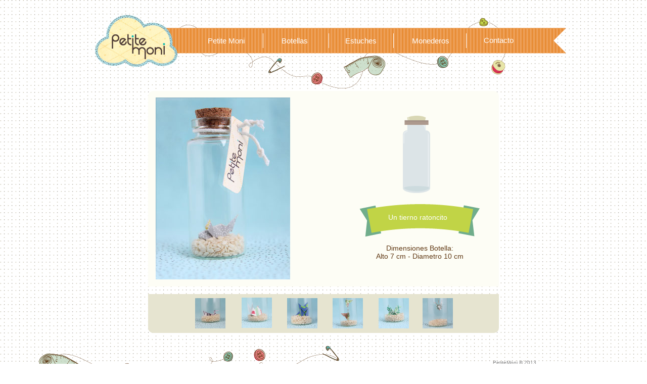

--- FILE ---
content_type: text/html
request_url: http://petitemoni.com/raton.asp
body_size: 7879
content:
<!DOCTYPE html>
<html>
 <head>

  <script src="scripts/museredirect.js?3859090011" type="text/javascript"></script>
  
  <script type="text/javascript">
   Muse.Redirect.redirect('desktop', '', 'phone/raton.asp', '');
</script>
  
  <meta http-equiv="Content-type" content="text/html;charset=UTF-8"/>
  <meta name="generator" content="4.1.8.204"/>
  <link rel="shortcut icon" href="images/favicon.ico?433201858"/>
  <title>raton</title>
  <link media="only screen and (max-device-width: 370px)" rel="alternate" href="http://www.petitemoni.com/phone/raton.html"/>
  <!-- CSS -->
  <link rel="stylesheet" type="text/css" href="css/site_global.css?4221724242"/>
  <link rel="stylesheet" type="text/css" href="css/master_botellas-base.css?4220179383"/>
  <link rel="stylesheet" type="text/css" href="css/raton.css?276588069" id="pagesheet"/>
  <!--[if lt IE 9]>
  <link rel="stylesheet" type="text/css" href="css/iefonts_raton.css?4038317352"/>
  <![endif]-->
  <!-- Other scripts -->
  <script type="text/javascript">
   document.documentElement.className += ' js';
var __adobewebfontsappname__ = "muse";
</script>
  <!-- JS includes -->
  <script type="text/javascript">
   document.write('\x3Cscript src="' + (document.location.protocol == 'https:' ? 'https:' : 'http:') + '//webfonts.creativecloud.com/muli:n4:all;quicksand:n4,i4:all;josefin-sans:n4:all.js" type="text/javascript">\x3C/script>');
</script>
   </head>
 <body>

  <div class="rounded-corners clearfix" id="page"><!-- column -->
   <div class="position_content" id="page_position_content">
    <div class="clearfix colelem" id="pu5912"><!-- group -->
     <div class="grpelem" id="u5912"><!-- image -->
      <img class="block" id="u5912_img" src="images/sew_top.png" alt="" width="658" height="139"/>
     </div>
     <div class="clearfix grpelem" id="u5892"><!-- group -->
      <div class="grpelem" id="u5895"><!-- image -->
       <img class="block" id="u5895_img" src="images/barra%20superior.png" alt="" width="860" height="51"/>
      </div>
      <div class="grpelem" id="u5893"><!-- image -->
       <img class="block" id="u5893_img" src="images/petite_moni_logo.png" alt="" width="168" height="111"/>
      </div>
     </div>
     <div class="clearfix grpelem" id="u5897"><!-- group -->
      <div class="clearfix grpelem" id="u5900-4"><!-- content -->
       <p>Petite Moni&nbsp; </p>
      </div>
      <div class="grpelem" id="u5904"><!-- simple frame --></div>
      <a class="nonblock nontext clearfix grpelem" id="u5901-4" href="botellas.asp"><!-- content --><p>Botellas </p></a>
      <div class="grpelem" id="u5906"><!-- simple frame --></div>
      <a class="nonblock nontext clearfix grpelem" id="u5898-4" href="estuches.asp"><!-- content --><p>Estuches </p></a>
      <div class="grpelem" id="u5903"><!-- simple frame --></div>
      <a class="nonblock nontext clearfix grpelem" id="u5899-4" href="monederos.asp"><!-- content --><p>Monederos </p></a>
      <div class="grpelem" id="u5902"><!-- simple frame --></div>
      <div class="clearfix grpelem" id="u5905-4"><!-- content -->
       <p><a class="nonblock nontext clearfix grpelem" href="mailto:moni@petitemoni.com" style="color:#FFF">Contacto</a></p>
      </div>
     </div>
    </div>
    <div class="clearfix colelem" id="pu5907-3"><!-- group -->
     <div class="clearfix grpelem" id="u5907-3"><!-- content -->
      <p>&nbsp;</p>
     </div>
     <div class="clearfix grpelem" id="u5908-3"><!-- content -->
      <p>&nbsp;</p>
     </div>
     <div class="rounded-corners clearfix grpelem" id="u5946"><!-- group -->
      <div class="grpelem" id="u6043"><!-- image -->
       <img class="block" id="u6043_img" src="images/raton.jpg" alt="" width="266" height="360"/>
      </div>
      <div class="clearfix grpelem" id="pu6344"><!-- column -->
       <div class="colelem" id="u6344"><!-- image -->
        <img class="block" id="u6344_img" src="images/botella-icon.png" alt="" width="54" height="153"/>
       </div>
       <div class="colelem" id="u5952"><!-- image -->
        <img class="block" id="u5952_img" src="images/cenefa-1.png" alt="" width="240" height="66"/>
       </div>
       <div class="clearfix colelem" id="u5950-6"><!-- content -->
        <p>Dimensiones Botella:</p>
        <p>Alto 7 cm &#45; Diametro 10 cm</p>
       </div>
      </div>
     </div>
     <div class="clearfix grpelem" id="u6028-6"><!-- content -->
      <p><span id="u6028">​</span><span><span class="actAsInlineDiv normal_text" id="u6071"><!-- content --><span class="actAsDiv clearfix excludeFromNormalFlow" id="u6070-4"><!-- content --><span class="actAsPara">Un tierno ratoncito</span></span></span></span><span></span></p>
     </div>
    </div>
    <div class="rounded-corners clearfix colelem" id="u7651"><!-- group -->
     <a class="nonblock nontext grpelem" id="u7810" href="cisne.asp"><!-- image --><img class="block" id="u7810_img" src="images/cisne_t1.jpg" alt="" width="60" height="60"/></a>
     <a class="nonblock nontext grpelem" id="u7792" href="conejo.asp"><!-- image --><img class="block" id="u7792_img" src="images/conejo_t1.jpg" alt="" width="60" height="60"/></a>
     <a class="nonblock nontext grpelem" id="u7796" href="lobo.asp"><!-- image --><img class="block" id="u7796_img" src="images/lobo_t1.jpg" alt="" width="60" height="60"/></a>
     <a class="nonblock nontext grpelem" id="u7798" href="mariposas.asp"><!-- image --><img class="block" id="u7798_img" src="images/mariposas_t1.jpg" alt="" width="60" height="60"/></a>
     <a class="nonblock nontext grpelem" id="u7800" href="pony.asp"><!-- image --><img class="block" id="u7800_img" src="images/pony_t1.jpg" alt="" width="60" height="60"/></a>
     <a class="nonblock nontext grpelem" id="u7794" href="grulla.asp"><!-- image --><img class="block" id="u7794_img" src="images/grulla_t1.jpg" alt="" width="60" height="60"/></a>
    </div>
    <div class="verticalspacer"></div>
    <div class="clearfix colelem" id="pu5910"><!-- group -->
     <div class="grpelem" id="u5910"><!-- image -->
      <img class="block" id="u5910_img" src="images/sew_footer.png" alt="" width="606" height="65"/>
     </div>
     <div class="clearfix grpelem" id="u5909-4"><!-- content -->
      <p>PetiteMoni © 2013</p>
     </div>
    </div>
   </div>
  </div>
  <!-- JS includes -->
  <script type="text/javascript">
   if (document.location.protocol != 'https:') document.write('\x3Cscript src="http://musecdn.businesscatalyst.com/scripts/4.0/jquery-1.8.3.min.js" type="text/javascript">\x3C/script>');
</script>
  <script type="text/javascript">
   window.jQuery || document.write('\x3Cscript src="scripts/jquery-1.8.3.min.js" type="text/javascript">\x3C/script>');
</script>
  <script src="scripts/museutils.js?4215913851" type="text/javascript"></script>
  <script src="scripts/jquery.watch.js?4199601726" type="text/javascript"></script>
  <!-- Other scripts -->
  <script type="text/javascript">
   Muse.Utils.addSelectorFn('body', Muse.Utils.transformMarkupToFixBrowserProblemsPreInit);/* body */
Muse.Utils.addSelectorFn('body', Muse.Utils.prepHyperlinks); /* body */
Muse.Utils.addSelectorFn('body', function() { Muse.Utils.fullPage('#page'); }); /* 100% height page */
Muse.Utils.addSelectorFn('body', Muse.Utils.showWidgetsWhenReady);/* body */
Muse.Utils.addSelectorFn('body', Muse.Utils.transformMarkupToFixBrowserProblems);/* body */

</script>
<script type="text/javascript">

  var _gaq = _gaq || [];
  _gaq.push(['_setAccount', 'UA-1607408-37']);
  _gaq.push(['_trackPageview']);

  (function() {
    var ga = document.createElement('script'); ga.type = 'text/javascript'; ga.async = true;
    ga.src = ('https:' == document.location.protocol ? 'https://ssl' : 'http://www') + '.google-analytics.com/ga.js';
    var s = document.getElementsByTagName('script')[0]; s.parentNode.insertBefore(ga, s);
  })();

</script>
  </body>
</html>


--- FILE ---
content_type: text/css
request_url: http://petitemoni.com/css/master_botellas-base.css?4220179383
body_size: 2897
content:
#u5912
{
	background-color: transparent;
	position: relative;
}

#u5912:hover
{
	border-color: #7F7F7F;
}

#u5900-4
{
	border-color: #FFFFFF;
	background-color: transparent;
	font-size: 15px;
	color: #FFFFFF;
	font-family: quicksand, sans-serif;
	font-weight: 400;
	position: relative;
}

#u5900-4:hover
{
	border-color: #998675;
}

#u5901-4
{
	border-color: #FFFFFF;
	background-color: transparent;
	font-size: 15px;
	color: #FFFFFF;
	font-family: quicksand, sans-serif;
	font-weight: 400;
	position: relative;
}

#u5901-4:hover
{
	border-color: #534741;
}

#u5900-4:hover p,#u5901-4:hover p
{
	color: #42410B;
	visibility: inherit;
	font-style: italic;
}

#u5898-4
{
	border-color: #FFFFFF;
	background-color: transparent;
	font-size: 15px;
	color: #FFFFFF;
	font-family: quicksand, sans-serif;
	font-weight: 400;
	position: relative;
}

#u5898-4:hover
{
	border-color: #534741;
}

#u5898-4:hover p
{
	color: #42410B;
	visibility: inherit;
	font-style: italic;
}

#u5899-4
{
	border-color: #FFFFFF;
	background-color: transparent;
	font-size: 15px;
	color: #FFFFFF;
	font-family: quicksand, sans-serif;
	font-weight: 400;
	position: relative;
}

#u5899-4:hover
{
	border-color: #534741;
}

#u5901-4.MuseLinkActive,#u5898-4.MuseLinkActive,#u5899-4.MuseLinkActive
{
	border-color: #FFFFFF;
}

#u5899-4:hover p
{
	color: #42410B;
	visibility: inherit;
	font-style: italic;
}

#u5901-4.MuseLinkActive p,#u5898-4.MuseLinkActive p,#u5899-4.MuseLinkActive p
{
	color: #FFFFFF;
	visibility: inherit;
	font-style: normal;
}

#u5904,#u5906,#u5903,#u5902
{
	border-style: none;
	border-color: transparent;
	background-color: #FFFFFF;
	position: relative;
}

#u5905-4
{
	border-color: #FFFFFF;
	background-color: transparent;
	font-size: 15px;
	color: #FFFFFF;
	font-family: quicksand, sans-serif;
	font-weight: 400;
	position: relative;
}

#u5905-4:hover
{
	border-color: #534741;
}

#u5905-4:hover p
{
	color: #42410B;
	visibility: inherit;
	font-style: italic;
}

#u5946
{
	border-style: none;
	border-color: transparent;
	background-color: #FDFDF5;
	-moz-border-radius: 10px 10px 0px 0px ;
	-webkit-border-radius: 10px 10px 0px 0px ;
	-khtml-border-radius: 10px 10px 0px 0px ;
	border-radius: 10px 10px 0px 0px ;
	position: relative;
}

#u5950-6
{
	font-size: 14px;
	color: #603813;
	text-align: center;
	font-family: quicksand, sans-serif;
	font-weight: 400;
	position: relative;
}

#u7651
{
	border-style: none;
	border-color: transparent;
	background-color: #E6E4D0;
	-moz-border-radius: 0px 0px 10px 10px ;
	-webkit-border-radius: 0px 0px 10px 10px ;
	-khtml-border-radius: 0px 0px 10px 10px ;
	border-radius: 0px 0px 10px 10px ;
	position: relative;
}

#u5892,#u5895,#u5893,#u5897,#u5907-3,#u5908-3,#u6344,#u5952,#u5910
{
	position: relative;
}

#u5909-4
{
	font-size: 10px;
	color: #7F7F7F;
	font-family: josefin-sans, sans-serif;
	font-weight: 400;
	position: relative;
}



--- FILE ---
content_type: text/css
request_url: http://petitemoni.com/css/raton.css?276588069
body_size: 5138
content:
html
{
	background: #FFFFFF url("../images/pm-background.gif") repeat left top scroll;
}

#page
{
	z-index: 1;
	width: 950px;
	min-height: 696px;
	border-style: none;
	border-color: transparent;
	-moz-border-radius: 14px 0px 14px 0px ;
	-webkit-border-radius: 14px 0px 14px 0px ;
	-khtml-border-radius: 14px 0px 14px 0px ;
	border-radius: 14px 0px 14px 0px ;
	margin-left: auto;
	margin-right: auto;
	background: transparent url("../images/pm-background.gif") repeat left top;
}

#page_position_content
{
	margin-top: -1px;
	margin-bottom: -25px;
}

#pu5912
{
	width: 0.01px;
	margin-left: 22px;
	position: relative;
}

#u5912
{
	z-index: 2;
	width: 658px;
	margin-right: -10000px;
	margin-top: 10px;
	left: 157px;
}

#u5912:hover
{
	margin: 10px -10000px 0px 0px;
}

#u5892
{
	z-index: 4;
	width: 933px;
	margin-right: -10000px;
}

#u5895
{
	z-index: 5;
	width: 860px;
	margin-right: -10000px;
	margin-top: 29px;
	left: 73px;
}

#u5893
{
	z-index: 7;
	width: 168px;
	margin-right: -10000px;
}

#u5897
{
	z-index: 15;
	width: 625px;
	margin-right: -10000px;
	margin-top: 40px;
	left: 224px;
}

#u5900-4
{
	z-index: 16;
	width: 91px;
	min-height: 15px;
	margin-right: -10000px;
	margin-top: 6px;
}

#u5904
{
	z-index: 36;
	width: 1px;
	height: 29px;
	margin-right: -10000px;
	left: 109px;
}

#u5901-4
{
	z-index: 20;
	width: 63px;
	min-height: 15px;
	margin-right: -10000px;
	margin-top: 6px;
	left: 146px;
}

#u5900-4:hover,#u5901-4:hover
{
	padding-top: 0px;
	padding-bottom: 0px;
	min-height: 15px;
	margin: 6px -10000px 0px 0px;
}

#u5906
{
	z-index: 37;
	width: 1px;
	height: 29px;
	margin-right: -10000px;
	left: 239px;
}

#u5898-4
{
	z-index: 24;
	width: 73px;
	min-height: 15px;
	margin-right: -10000px;
	margin-top: 6px;
	left: 272px;
}

#u5901-4.MuseLinkActive,#u5898-4:hover
{
	padding-top: 0px;
	padding-bottom: 0px;
	min-height: 15px;
	margin: 6px -10000px 0px 0px;
}

#u5903
{
	z-index: 38;
	width: 1px;
	height: 29px;
	margin-right: -10000px;
	left: 367px;
}

#u5899-4
{
	z-index: 28;
	width: 86px;
	min-height: 15px;
	margin-right: -10000px;
	margin-top: 6px;
	left: 404px;
}

#u5898-4.MuseLinkActive,#u5899-4:hover
{
	padding-top: 0px;
	padding-bottom: 0px;
	min-height: 15px;
	margin: 6px -10000px 0px 0px;
}

#u5899-4.MuseLinkActive
{
	padding-top: 0px;
	padding-bottom: 0px;
	min-height: 15px;
	margin: 6px -10000px 0px 0px;
}

#u5902
{
	z-index: 39;
	width: 1px;
	height: 29px;
	margin-right: -10000px;
	left: 511px;
}

#u5905-4
{
	z-index: 32;
	width: 79px;
	min-height: 15px;
	margin-right: -10000px;
	margin-top: 5px;
	left: 546px;
}

#u5905-4:hover
{
	padding-top: 0px;
	padding-bottom: 0px;
	min-height: 15px;
	margin: 5px -10000px 0px 0px;
}

#pu5907-3
{
	width: 0.01px;
	margin-left: 128px;
	margin-top: 5px;
	position: relative;
}

#u5907-3
{
	z-index: 9;
	width: 5px;
	margin-right: -10000px;
	margin-top: 136px;
	left: 481px;
}

#u5908-3
{
	z-index: 12;
	width: 9px;
	min-height: 55px;
	margin-right: -10000px;
	margin-top: 179px;
	left: 591px;
}

#u5946
{
	z-index: 46;
	width: 694px;
	padding-bottom: 14px;
	margin-right: -10000px;
}

#u6043
{
	z-index: 69;
	width: 266px;
	position: relative;
	margin-right: -10000px;
	margin-top: 13px;
	left: 15px;
}

#pu6344
{
	width: 0.01px;
	padding-bottom: 0px;
	position: relative;
	margin-right: -10000px;
	margin-top: 49px;
	left: 417px;
}

#u6344
{
	z-index: 55;
	width: 66px;
	margin-left: 87px;
}

#u6344_img
{
	padding-right: 12px;
}

#u5952
{
	z-index: 53;
	width: 240px;
	margin-top: 21px;
}

#u5950-6
{
	z-index: 47;
	width: 200px;
	margin-left: 20px;
	margin-top: 14px;
}

#u6028-6
{
	z-index: 58;
	width: 147px;
	min-height: 1px;
	color: #FFFFFF;
	font-family: muli, sans-serif;
	font-weight: 400;
	position: relative;
	margin-right: -10000px;
	margin-top: 242px;
	left: 475px;
}

#u6028
{
	font-size: 1px;
	line-height: 0px;
}

#u6070-4
{
	z-index: 64;
	width: 132px;
	min-height: 1px;
	color: #FFFFFF;
	font-family: muli, sans-serif;
	font-weight: 400;
}

#u7651
{
	z-index: 57;
	width: 694px;
	padding-bottom: 9px;
	margin-left: 128px;
	margin-top: 15px;
}

#u7810
{
	z-index: 81;
	width: 60px;
	position: relative;
	margin-right: -10000px;
	margin-top: 8px;
	left: 93px;
}

#u7792
{
	z-index: 71;
	width: 60px;
	position: relative;
	margin-right: -10000px;
	margin-top: 7px;
	left: 185px;
}

#u7796
{
	z-index: 75;
	width: 60px;
	position: relative;
	margin-right: -10000px;
	margin-top: 8px;
	left: 275px;
}

#u7798
{
	z-index: 77;
	width: 60px;
	position: relative;
	margin-right: -10000px;
	margin-top: 8px;
	left: 365px;
}

#u7800
{
	z-index: 79;
	width: 60px;
	position: relative;
	margin-right: -10000px;
	margin-top: 8px;
	left: 456px;
}

#u7794
{
	z-index: 73;
	width: 60px;
	position: relative;
	margin-right: -10000px;
	margin-top: 8px;
	left: 543px;
}

#pu5910
{
	width: 0.01px;
	left: -100px;
	margin-top: 25px;
	position: relative;
}

#u5910
{
	z-index: 44;
	width: 606px;
	margin-right: -10000px;
}

#u5909-4
{
	z-index: 40;
	width: 93px;
	min-height: 10px;
	margin-right: -10000px;
	margin-top: 28px;
	left: 910px;
}

body
{
	padding-top: 27px;
	padding-bottom: 49px;
}

#page .verticalspacer
{
	clear: both;
}



--- FILE ---
content_type: application/javascript
request_url: http://petitemoni.com/scripts/museredirect.js?3859090011
body_size: 1871
content:
/*
 ADOBE CONFIDENTIAL
 ___________________

 Copyright 2011 Adobe Systems Incorporated
 All Rights Reserved.

 NOTICE:  All information contained herein is, and remains
 the property of Adobe Systems Incorporated and its suppliers,
 if any.  The intellectual and technical concepts contained
 herein are proprietary to Adobe Systems Incorporated and its
 suppliers and may be covered by U.S. and Foreign Patents,
 patents in process, and are protected by trade secret or copyright law.
 Dissemination of this information or reproduction of this material
 is strictly forbidden unless prior written permission is obtained
 from Adobe Systems Incorporated.
*/
typeof Muse=="undefined"&&(Muse={});Muse.Redirect={};Muse.Redirect.domPrefixes=["Webkit","Moz","O","ms","Khtml"];Muse.Redirect.Touch=function(){if(navigator.maxTouchPoints>0)return!0;else for(var b=0,c=Muse.Redirect.domPrefixes.length;b<c;b++){var a=Muse.Redirect.domPrefixes[b]+"MaxTouchPoints";if(a in navigator&&navigator[a])return!0}try{return document.createEvent("TouchEvent"),!0}catch(d){}return!1}();
Muse.Redirect.readCookie=function(b){b+="=";for(var c=document.cookie.split(";"),a=0;a<c.length;a++){for(var d=c[a];d.charAt(0)==" ";)d=d.substring(1,d.length);if(d.indexOf(b)==0)return d.substring(b.length,d.length)}return null};
Muse.Redirect.redirect=function(b,c,a,d){var g=null,f=Muse.Redirect.readCookie("devicelock");f=="phone"&&a?g=a:f=="tablet"&&c&&(g=c);f!=b&&g==null&&(d?d=="phone"&&a?g=a:d=="tablet"&&c&&(g=c):(b=Math.min(screen.width,screen.height)/(window.devicePixelRatio||1),d=window.screen.systemXDPI||0,f=window.screen.systemYDPI||0,d=d>0&&f>0?Math.min(screen.width/d,screen.height/f):0,(b<=370||d!=0&&d<=3)&&a?g=a:b<=960&&c&&Muse.Redirect.Touch&&(g=c)));if(g!=null)document.location=g,document.write('<style type="text/css">body {visibility:hidden}</style>')};
